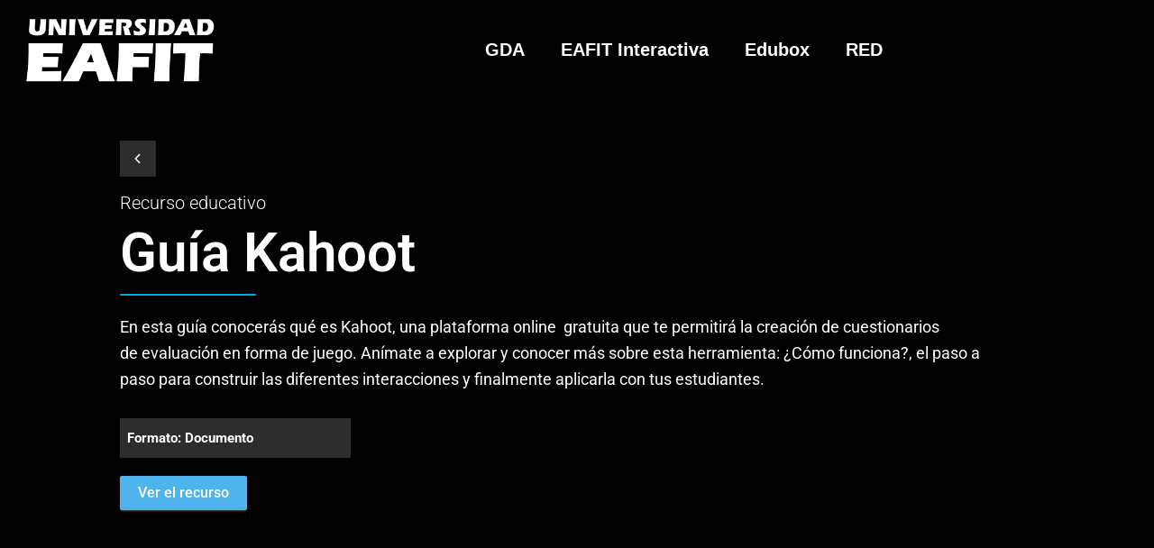

--- FILE ---
content_type: text/css
request_url: https://gestiondigital.eafit.edu.co/wp-content/uploads/elementor/css/post-3758.css?ver=1765299705
body_size: 444
content:
.elementor-3758 .elementor-element.elementor-element-4e978cf:not(.elementor-motion-effects-element-type-background), .elementor-3758 .elementor-element.elementor-element-4e978cf > .elementor-motion-effects-container > .elementor-motion-effects-layer{background-color:#000000;}.elementor-3758 .elementor-element.elementor-element-4e978cf{transition:background 0.3s, border 0.3s, border-radius 0.3s, box-shadow 0.3s;}.elementor-3758 .elementor-element.elementor-element-4e978cf > .elementor-background-overlay{transition:background 0.3s, border-radius 0.3s, opacity 0.3s;}.elementor-3758 .elementor-element.elementor-element-cd09593{width:var( --container-widget-width, 109.111% );max-width:109.111%;--container-widget-width:109.111%;--container-widget-flex-grow:0;}.elementor-bc-flex-widget .elementor-3758 .elementor-element.elementor-element-76756ef.elementor-column .elementor-widget-wrap{align-items:center;}.elementor-3758 .elementor-element.elementor-element-76756ef.elementor-column.elementor-element[data-element_type="column"] > .elementor-widget-wrap.elementor-element-populated{align-content:center;align-items:center;}.elementor-3758 .elementor-element.elementor-element-83a12f4 .elementor-menu-toggle{margin-left:auto;}.elementor-3758 .elementor-element.elementor-element-83a12f4 .elementor-nav-menu .elementor-item{font-family:"Helvetica", Sans-serif;font-size:20px;font-weight:900;}.elementor-3758 .elementor-element.elementor-element-83a12f4 .elementor-nav-menu--main .elementor-item{color:#FFFFFF;fill:#FFFFFF;}.elementor-3758 .elementor-element.elementor-element-83a12f4 .e--pointer-framed .elementor-item:before{border-width:0px;}.elementor-3758 .elementor-element.elementor-element-83a12f4 .e--pointer-framed.e--animation-draw .elementor-item:before{border-width:0 0 0px 0px;}.elementor-3758 .elementor-element.elementor-element-83a12f4 .e--pointer-framed.e--animation-draw .elementor-item:after{border-width:0px 0px 0 0;}.elementor-3758 .elementor-element.elementor-element-83a12f4 .e--pointer-framed.e--animation-corners .elementor-item:before{border-width:0px 0 0 0px;}.elementor-3758 .elementor-element.elementor-element-83a12f4 .e--pointer-framed.e--animation-corners .elementor-item:after{border-width:0 0px 0px 0;}.elementor-3758 .elementor-element.elementor-element-83a12f4 .e--pointer-underline .elementor-item:after,
					 .elementor-3758 .elementor-element.elementor-element-83a12f4 .e--pointer-overline .elementor-item:before,
					 .elementor-3758 .elementor-element.elementor-element-83a12f4 .e--pointer-double-line .elementor-item:before,
					 .elementor-3758 .elementor-element.elementor-element-83a12f4 .e--pointer-double-line .elementor-item:after{height:0px;}.elementor-3758 .elementor-element.elementor-element-83a12f4 .elementor-nav-menu--dropdown a, .elementor-3758 .elementor-element.elementor-element-83a12f4 .elementor-menu-toggle{color:#FFFFFF;fill:#FFFFFF;}.elementor-3758 .elementor-element.elementor-element-83a12f4 .elementor-nav-menu--dropdown{background-color:#000000;}.elementor-3758 .elementor-element.elementor-element-83a12f4 .elementor-nav-menu--dropdown a:hover,
					.elementor-3758 .elementor-element.elementor-element-83a12f4 .elementor-nav-menu--dropdown a:focus,
					.elementor-3758 .elementor-element.elementor-element-83a12f4 .elementor-nav-menu--dropdown a.elementor-item-active,
					.elementor-3758 .elementor-element.elementor-element-83a12f4 .elementor-nav-menu--dropdown a.highlighted,
					.elementor-3758 .elementor-element.elementor-element-83a12f4 .elementor-menu-toggle:hover,
					.elementor-3758 .elementor-element.elementor-element-83a12f4 .elementor-menu-toggle:focus{color:#505050;}.elementor-3758 .elementor-element.elementor-element-83a12f4 .elementor-nav-menu--dropdown a:hover,
					.elementor-3758 .elementor-element.elementor-element-83a12f4 .elementor-nav-menu--dropdown a:focus,
					.elementor-3758 .elementor-element.elementor-element-83a12f4 .elementor-nav-menu--dropdown a.elementor-item-active,
					.elementor-3758 .elementor-element.elementor-element-83a12f4 .elementor-nav-menu--dropdown a.highlighted{background-color:#E3E3E3;}.elementor-3758 .elementor-element.elementor-element-83a12f4 .elementor-nav-menu--dropdown a.elementor-item-active{color:#FFFFFF;background-color:#454545;}.elementor-theme-builder-content-area{height:400px;}.elementor-location-header:before, .elementor-location-footer:before{content:"";display:table;clear:both;}@media(max-width:767px){.elementor-3758 .elementor-element.elementor-element-4c082b7{width:40%;}.elementor-3758 .elementor-element.elementor-element-cd09593{width:var( --container-widget-width, 100px );max-width:100px;--container-widget-width:100px;--container-widget-flex-grow:0;}.elementor-3758 .elementor-element.elementor-element-76756ef{width:58%;}}@media(min-width:768px){.elementor-3758 .elementor-element.elementor-element-4c082b7{width:19.28%;}.elementor-3758 .elementor-element.elementor-element-76756ef{width:80.72%;}}

--- FILE ---
content_type: text/css
request_url: https://gestiondigital.eafit.edu.co/wp-content/uploads/elementor/css/post-3760.css?ver=1765299705
body_size: -80
content:
.elementor-3760 .elementor-element.elementor-element-0a1b55d{padding:40px 40px 40px 40px;}.elementor-3760 .elementor-element.elementor-element-ed73a3f .elementor-heading-title{font-family:"Helvetica", Sans-serif;font-size:22px;font-weight:700;-webkit-text-stroke-color:#000;stroke:#000;color:#000000;}.elementor-3760 .elementor-element.elementor-element-9ff17f7{font-family:"Helvetica", Sans-serif;font-size:17px;font-weight:400;color:#000000;}.elementor-theme-builder-content-area{height:400px;}.elementor-location-header:before, .elementor-location-footer:before{content:"";display:table;clear:both;}

--- FILE ---
content_type: text/css
request_url: https://gestiondigital.eafit.edu.co/wp-content/uploads/so-css/so-css-hestia.css?ver=1706215558
body_size: 2037
content:
/* HESTIA THEME */

.hestia-top-bar a,
.hestia-top-bar .top-bar-nav li a {
  font-size: 12px;
  font-weight: 400;
  font-family: 'Inter','sans-serif';
}

a:not(.btn) {
  transition: none;
}

.form-group.is-focused .form-control {
  background: none;
}

.form-control,
.form-group .form-control,
.woocommerce form .form-row input.input-text,
.woocommerce form .form-row textarea {
  background: none;
}

.elementor-570 .elementor-element.elementor-element-527a25c .elementor-heading-title {
  margin-left: -40px;
}

footer,
footer a,
footer p,
footer h1,
footer h2,
footer h3,
footer h4,
footer h5,
footer h6,
footer .copyright {
  color: #000000 !important;
}

.elementor-1421 .elementor-element.elementor-element-4b91eb0 .menu-item a.hfe-menu-item,
.elementor-1421 .elementor-element.elementor-element-4b91eb0 .sub-menu a.hfe-sub-menu-item {
  color: #000000 !important;
}

.elementor-723 .elementor-element.elementor-element-5e1d341 .menu-item a.hfe-menu-item,
.elementor-723 .elementor-element.elementor-element-5e1d341 .sub-menu a.hfe-sub-menu-item {
  color: #000000 !important;
}

.elementor-1218 .elementor-element.elementor-element-93fb83b .menu-item a.hfe-menu-item,
.elementor-1218 .elementor-element.elementor-element-93fb83b .sub-menu a.hfe-sub-menu-item {
  color: #000000 !important;
}

.btn {
  text-transform: none;
}

.hestia-top-bar {
  background-color: #000066;
  padding-left: 40px;
}

.navbar {
  background-color: white;
  padding: 15px 15px 15px 15px;
}

/* Texto del menú en negro*/

.navbar .navbar-nav li a {
  color: #000000;
  font-size: 14px;
  letter-spacing: 0px;
  font-weight: bold;
}

#ofsearch {
  font-family: 'Roboto';
  font-weight: 400;
  font-size: 16px;
  text-transform: uppercase;
  letter-spacing: 1.5px;
  padding: 15px 20px;
  border-radius: 0px;
  background-color: #ffffff;
}

.copyright.pull-right {
  display: none;
}

footer {
  background: #F7F7F7 !important;
}

@media (max-width: 1400px) {
  .elementor-685 .elementor-element.elementor-element-95475ee > .elementor-container {
    max-width: 1200px;
  }
}

/* SMART FILTER */

form.search-form.form-group {
  display: block;
}

.ymc-smart-filter-container .search-layout .search-form .form-inner .component-input {
  max-width: 100%;
}

.ymc-smart-filter-container .search-layout .search-form .form-inner {
  margin-bottom: 0px;
}

.ymc-smart-filter-container .search-layout .search-form__input {
  font-family: "Roboto";
  background-color: #fff;
  border-top-left-radius: 5px;
  border-botton-left-radius: 5px;
}

/*Boton submit smart filter. El color de cada botón está en una seccion de HTML dentro de cada Elementor*/

.ymc-smart-filter-container .search-layout .search-form__submit {
  font-family: "Roboto";
  width: 150px;
  color: #fff;
  margin-top: 17px;
  text-indent: 0px;
  text-transform: none;
  border-bottom-right-radius: 5px;
  border-top-right-radius: 5px;
  font-weight: 400;
}

.ymc-smart-filter-container .filter-layout.filter-layout3 .dropdown-filter .menu-passive__item .menu-link:before {
  background: #000000;
}

/* Botones de Ingresa Aquí*/

.ymc-smart-filter-container .container-posts .post-custom-layout .post-item a {
  display: inline-block;
  font-size: 14px;
  text-decoration: none;
  color: #fff;
}

a.btn-leermas1 {
  background: #00a9e0;
  font-weight: 400;
  border-radius: 5px;
  padding: 8px 15px;
  letter-spacing: normal;
  line-height: 1.3;
}

a.btn-leermas2 {
  background: #FF8F1B;
  font-weight: 400;
  border-radius: 5px;
  padding: 8px 15px;
  letter-spacing: normal;
  line-height: 1.3;
}

a.btn-leermas3 {
  background: #4458A6;
  font-weight: 400;
  border-radius: 5px;
  padding: 8px 15px;
  letter-spacing: normal;
  line-height: 1.3;
}

a.btn-leermas4 {
  background: #00A9E0;
  font-weight: 400;
  border-radius: 5px;
  padding: 8px 15px;
  letter-spacing: normal;
  line-height: 1.3;
  margin-top: 25px !important;
}

/* GAP entre posts*/

.ymc-smart-filter-container .container-posts .post-entry {
  grid-gap: 15px 15px;
}

.ymc-smart-filter-container .filter-layout.filter-layout3 .dropdown-filter .menu-passive__item .menu-link .count {
  width: 35px;
}

/*Botón all*/

.ymc-smart-filter-container .filter-layout.filter-layout3 .btn-all {
  visibility: hidden;
}

.ymc-smart-filter-container .filter-layout.filter-layout3 .btn-all::after {
  content: 'Ver todos';
  visibility: visible;
  font-size: 16px;
  margin-left: -25px;
  padding: 13px 8px;
  color: #000000;
  background: #F7F7F7;
  border-radius: 5px;
  font-weight: bold;
  /* box-shadow: 0 1px 3px 0px gray;*/
}

#ymc-smart-filter-container-1 .ymc-pagination li a {
  background-color: #fff;
}

/*Menú de los filtros*/

/*
.ymc-smart-filter-container .search-layout .search-form .form-inner .component-input #results li{
		visibility:hidden;
}
.ymc-smart-filter-container .search-layout .search-form .form-inner .component-input #results li::after
{
		content:'No hay resultados para: ';
		visibility:visible;
}*/

.ymc-smart-filter-container .filter-layout.filter-layout3 .dropdown-filter .menu-active {
  font-size: 16px;
  border-radius: 5px;
  color: #000000;
  border: 0px;
  border-color: #ddd;
  background: #F7F7F7;
  font-weight: bold;
  /*box-shadow: 0 1px 3px 0px gray;*/
}

.ymc-smart-filter-container .filter-layout.filter-layout3 .dropdown-filter .menu-passive {
  max-width: 300px;
  margin-top: 15px;
  padding: 30px 20px 15px 20px;
  background: #F7F7F7;
  color: #000000;
  position: absolute;
  left: 0;
  top: 40px;
  width: 100%;
  z-index: 2;
  transition: .3s;
  overflow-y: scroll;
  max-height: 25em;
}

.ymc-smart-filter-container .filter-layout.filter-layout3 .dropdown-filter .menu-passive__item .menu-link {
  color: #000000;
}

/*Paginacion*/

.ymc-smart-filter-container .ymc-pagination.pagination-numeric li a {
  display: inline;
  line-height: 2;
  background-color: #fff;
  color: #000000;
  font-weight: 400;
  border: none;
}

.ymc-smart-filter-container .ymc-pagination.pagination-numeric li a:hover {
  display: inline;
  background-color: #fff;
  color: #000000;
  font-weight: bold;
}

.ymc-smart-filter-container .ymc-pagination.pagination-numeric li .current {
  color: black;
  font-weight: bold;
}

.ymc-smart-filter-container .filter-layout.filter-layout3 .selected-items .item {
  padding: 7px 30px 7px 15px;
  margin: 0 5px 5px 0;
  display: inline-block;
  font-size: 14px;
  background: #F7F7F7;
  color: #000000;
  position: relative;
  line-height: 1;
  font-weight: bold;
  border-radius: 0px;
}

/* LAYOUT 1 - LAYOUT RECURSOS*/

.ymc-smart-filter-container .filter-layout.filter-layout3 .btn-all {
  margin-right: 0px !important;
  margin-top: -50px !important;
}

/* LAYOUT 2 - LAYOUT HERRAMIENTAS Y ESTRATEGIAS 

.ymc-smart-filter-container .container-posts .post-layout2 {
  display: grid;
  grid-template-columns: repeat(auto-fill, minmax(280px, 1fr));
	grid-template-rows: 220px 220px 220px;
}*/

.ymc-smart-filter-container .container-posts .post-entry.post-layout2 .ymc-post-layout2 .title {
  font-size: 20px;
  font-weight: 500;
  color: #000000;
  padding-top: 10px;
}

.ymc-smart-filter-container .filter-layout.filter-layout2 .filter-entry .group-filters .name-tax {
  color: #000000;
}

.ymc-smart-filter-container .container-posts .post-custom-layout .post-item {
  padding: 30px;
  background-color: #F7F7F7;
  border-radius: 3px;
  /* box-shadow: 0 1px 3px 0px gray;*/
  border: 0px !important;
}

.ymc-smart-filter-container .ymc-pagination.pagination-numeric a.prev.page-numbers {
  visibility: hidden;
}

.ymc-smart-filter-container .ymc-pagination.pagination-numeric a.prev.page-numbers::after {
  content: 'Anterior';
  visibility: visible;
}

.ymc-smart-filter-container .ymc-pagination.pagination-numeric a.next.page-numbers {
  visibility: hidden;
}

.ymc-smart-filter-container .ymc-pagination.pagination-numeric a.next.page-numbers::after {
  content: 'Siguiente';
  visibility: visible;
}

/* MEDIA QUERIES*/

@media (max-width:570px) {
  .elementor-column.elementor-col-33.elementor-top-column.elementor-element.elementor-element-dc54e72.animated.fadeIn {
    padding-bottom: 100px;
  }

  .elementor-column.elementor-col-33.elementor-top-column.elementor-element.elementor-element-dc62881.animated.fadeIn {
    padding-bottom: 100px;
  }

  .elementor-column.elementor-col-33.elementor-top-column.elementor-element.elementor-element-3d25e18.animated.fadeIn {
    padding-bottom: 100px;
  }

  #ymc-smart-filter-container-1 .container-posts .post-entry.post-layout1 .ymc-post-layout1 .read-more .btn {
    margin-right: 340px;
  }

  .ymc-smart-filter-container .container-posts .post-layout1 .ymc-post-layout1 .title {
    margin-bottom: 0px;
  }
}

@media (max-width:768px) {
  .elementor-element.elementor-element-38a3bf9.elementor-widget.elementor-widget-image {
    display: none;
  }

  .hestia-top-bar {
    display: none;
  }

  .elementor-560 .elementor-element.elementor-element-840c081 .elementor-heading-title {
    font-size: 30px;
    margin-left: -40px;
    margin-right: 20px;
  }

  .elementor-560 .elementor-element.elementor-element-b52189c .elementor-divider-separator {
    margin-left: -40px;
  }

  .elementor-560 .elementor-element.elementor-element-fadf4b2 > .elementor-widget-container {
    margin-left: 10px;
    font-size: 20px;
  }

  .elementor-584 .elementor-element.elementor-element-55eb547 .elementor-heading-title {
    font-size: 30px;
  }

  .elementor-586 .elementor-element.elementor-element-0fb340f .elementor-heading-title {
    font-size: 50px;
  }
}

h5 {
  font-size: 20px;
  font-weight: 500;
  max-height: 20px;
}

.titulo-herramientas p {
  font-size: 20px;
  font-weight: 500;
  max-height: 20px;
  padding-top: 10px;
  padding-bottom: 50px;
}

.titulo-recursos p {
  font-size: 20px;
  font-weight: 500;
  max-height: 20px;
  padding-top: 10px;
  padding-bottom: 100px;
}

.titulo-estrategias p {
  font-size: 20px;
  font-weight: 500;
  max-height: 20px;
  padding-bottom: 70px;
}

.tax-newsletter p {
  color: #000000;
  font-size: 16px;
  font-weight: 500;
  padding-top: 20px;
}

.titulo-herramienta p {
  color: #000000;
}

.titulo-newsletter p {
  font-weight: 500;
  color: #fff;
  font-size: 24px;
  max-height: 20px;
  padding-bottom: 20px;
  padding-top: 20px;
}

.imagen-newsletter img {
  max-height: 165px !important;
}

.entradilla p {
  font-size: 16px;
}

@media (min-width:780px) {
  .ymc-smart-filter-container .filter-layout.filter-layout3 .filter-entry {
    margin-top: -15px;
  }
}

--- FILE ---
content_type: application/javascript; charset=UTF-8
request_url: https://gestiondigital.eafit.edu.co/cdn-cgi/challenge-platform/scripts/jsd/main.js
body_size: 9881
content:
window._cf_chl_opt={AKGCx8:'b'};~function(i6,Pl,PW,PE,Pq,PM,PO,PN,i0,i1){i6=o,function(v,a,id,i5,P,i){for(id={v:560,a:404,P:375,i:479,Y:634,k:579,b:599,X:465,U:548},i5=o,P=v();!![];)try{if(i=parseInt(i5(id.v))/1*(parseInt(i5(id.a))/2)+parseInt(i5(id.P))/3+parseInt(i5(id.i))/4*(parseInt(i5(id.Y))/5)+parseInt(i5(id.k))/6+parseInt(i5(id.b))/7+parseInt(i5(id.X))/8+-parseInt(i5(id.U))/9,i===a)break;else P.push(P.shift())}catch(Y){P.push(P.shift())}}(G,132807),Pl=this||self,PW=Pl[i6(571)],PE=function(Yw,YI,YL,YJ,YV,YC,YZ,i7,P,i,Y,k){return Yw={v:387,a:429,P:460,i:494,Y:530,k:463,b:407},YI={v:629,a:485,P:590,i:402,Y:503,k:616,b:629,X:428,U:595,B:427,Z:629,C:382,V:499,J:490,c:516,n:569,z:570,L:546,S:575,D:376,H:408,I:618,F:638,j:618,y:516,K:480,e:419,s:584,l:381,W:618,E:574,R:624,m:574,f:514,h:629,A:382,d:521,x:629,M:629,Q:484,O:529,N:456,T:448,g:426,G0:602,G1:585},YL={v:577},YJ={v:506},YV={v:618},YC={v:506,a:585,P:546,i:575,Y:376,k:412,b:546,X:546,U:575,B:514,Z:618,C:516,V:595,J:516,c:454,n:505,z:516,L:611,S:618,D:594,H:577,I:555,F:629,j:562,y:577,K:516,e:629,s:474,l:435,W:626,E:545,R:601,m:502,f:385,h:487,A:604,d:441,x:627,M:508,Q:411,O:418,N:566,T:604,g:582,G0:575,G1:618,G2:494,G3:496,G4:616,G5:618,G6:505,G7:505,G8:516,G9:458,GG:595,Go:577,Gv:490,Ga:562,GP:628,Gi:458,GY:516,Gk:544,Gb:426},YZ={v:423,a:639,P:595},i7=i6,P={'VLFyE':i7(Yw.v),'sFOuE':function(b,X){return b==X},'xgnwZ':i7(Yw.a),'Zcpgs':i7(Yw.P),'djRNg':function(b,X,U,B,Z){return b(X,U,B,Z)},'uplLq':function(b,X){return b+X},'ITKvF':function(b,X){return b>X},'XFimz':function(b,X){return b|X},'pUgMp':function(b,X){return b<<X},'dajSQ':function(b,X){return b(X)},'hNIwS':function(b,X){return X|b},'LKYfW':function(b,X){return b-X},'YjVbr':function(b,X){return b(X)},'BvYgQ':function(b,X){return b|X},'CWwnA':function(b,X){return b(X)},'ferlN':i7(Yw.i),'XDOpR':function(b,X){return b<X},'ZiQLK':function(b,X){return X&b},'iEpLf':function(b,X){return b(X)},'yfdiG':function(b,X){return b<<X},'elvYY':function(b,X){return X&b},'DjKga':function(b,X){return b==X},'wehuP':i7(Yw.Y),'oWrgC':function(b,X){return b&X},'KaZHr':function(b,X){return X==b},'JmXDB':function(b,X){return b&X},'qMBpo':function(b,X){return b<X},'fvbQG':function(b,X){return b!=X},'mHHRJ':function(b,X){return X*b},'btbnM':function(b,X){return X!==b},'OgZlN':function(b,X){return X&b},'SPeRN':function(b,X){return b!=X},'MJENt':function(b,X){return X&b},'zdGeX':function(b,X){return b*X},'roqWL':function(b,X){return b(X)},'XevIw':function(b,X){return X===b}},i=String[i7(Yw.k)],Y={'h':function(b,YB,i8,X,U){return YB={v:423,a:585},i8=i7,X={},X[i8(YZ.v)]=P[i8(YZ.a)],U=X,P[i8(YZ.P)](null,b)?'':Y.g(b,6,function(B,i9){return i9=i8,U[i9(YB.v)][i9(YB.a)](B)})},'g':function(X,U,B,iG,Z,C,V,J,z,L,S,D,H,I,F,W,E,R,A,j,y,K){if(iG=i7,null==X)return'';for(C={},V={},J='',z=2,L=3,S=2,D=[],H=0,I=0,F=0;F<X[iG(YC.v)];F+=1)if(j=X[iG(YC.a)](F),Object[iG(YC.P)][iG(YC.i)][iG(YC.Y)](C,j)||(C[j]=L++,V[j]=!0),y=P[iG(YC.k)](J,j),Object[iG(YC.b)][iG(YC.i)][iG(YC.Y)](C,y))J=y;else{if(Object[iG(YC.X)][iG(YC.U)][iG(YC.Y)](V,J)){if(P[iG(YC.B)](256,J[iG(YC.Z)](0))){for(Z=0;Z<S;H<<=1,U-1==I?(I=0,D[iG(YC.C)](B(H)),H=0):I++,Z++);for(K=J[iG(YC.Z)](0),Z=0;8>Z;H=H<<1.68|K&1.74,P[iG(YC.V)](I,U-1)?(I=0,D[iG(YC.J)](B(H)),H=0):I++,K>>=1,Z++);}else{for(K=1,Z=0;Z<S;H=P[iG(YC.c)](P[iG(YC.n)](H,1),K),P[iG(YC.V)](I,U-1)?(I=0,D[iG(YC.z)](P[iG(YC.L)](B,H)),H=0):I++,K=0,Z++);for(K=J[iG(YC.S)](0),Z=0;16>Z;H=P[iG(YC.D)](H<<1.8,K&1.9),I==P[iG(YC.H)](U,1)?(I=0,D[iG(YC.C)](P[iG(YC.I)](B,H)),H=0):I++,K>>=1,Z++);}z--,z==0&&(z=Math[iG(YC.F)](2,S),S++),delete V[J]}else for(K=C[J],Z=0;Z<S;H=P[iG(YC.j)](H<<1.38,1.81&K),I==P[iG(YC.y)](U,1)?(I=0,D[iG(YC.K)](B(H)),H=0):I++,K>>=1,Z++);J=(z--,z==0&&(z=Math[iG(YC.e)](2,S),S++),C[y]=L++,P[iG(YC.s)](String,j))}if(J!==''){if(iG(YC.l)===iG(YC.W))return W=I[iG(YC.E)](P[iG(YC.R)]),W[iG(YC.m)]=P[iG(YC.f)],W[iG(YC.h)]='-1',X[iG(YC.A)][iG(YC.d)](W),E=W[iG(YC.x)],R={},R=P[iG(YC.M)](U,E,E,'',R),R=B(E,E[iG(YC.Q)]||E[iG(YC.O)],'n.',R),R=P[iG(YC.M)](Z,E,W[iG(YC.N)],'d.',R),C[iG(YC.T)][iG(YC.g)](W),A={},A.r=R,A.e=null,A;else{if(Object[iG(YC.X)][iG(YC.G0)][iG(YC.Y)](V,J)){if(256>J[iG(YC.G1)](0)){if(iG(YC.G2)!==P[iG(YC.G3)])return![];else{for(Z=0;P[iG(YC.G4)](Z,S);H<<=1,P[iG(YC.V)](I,U-1)?(I=0,D[iG(YC.K)](B(H)),H=0):I++,Z++);for(K=J[iG(YC.G5)](0),Z=0;8>Z;H=P[iG(YC.G6)](H,1)|1.61&K,U-1==I?(I=0,D[iG(YC.K)](B(H)),H=0):I++,K>>=1,Z++);}}else{for(K=1,Z=0;Z<S;H=P[iG(YC.G7)](H,1)|K,U-1==I?(I=0,D[iG(YC.G8)](B(H)),H=0):I++,K=0,Z++);for(K=J[iG(YC.G5)](0),Z=0;16>Z;H=H<<1|P[iG(YC.G9)](K,1),P[iG(YC.GG)](I,P[iG(YC.Go)](U,1))?(I=0,D[iG(YC.C)](P[iG(YC.Gv)](B,H)),H=0):I++,K>>=1,Z++);}z--,P[iG(YC.GG)](0,z)&&(z=Math[iG(YC.e)](2,S),S++),delete V[J]}else for(K=C[J],Z=0;Z<S;H=P[iG(YC.Ga)](P[iG(YC.GP)](H,1),P[iG(YC.Gi)](K,1)),I==U-1?(I=0,D[iG(YC.GY)](B(H)),H=0):I++,K>>=1,Z++);z--,0==z&&S++}}for(K=2,Z=0;Z<S;H=H<<1|P[iG(YC.Gk)](K,1),U-1==I?(I=0,D[iG(YC.GY)](P[iG(YC.I)](B,H)),H=0):I++,K>>=1,Z++);for(;;)if(H<<=1,I==U-1){D[iG(YC.J)](P[iG(YC.Gv)](B,H));break}else I++;return D[iG(YC.Gb)]('')},'j':function(b,io){return io=i7,null==b?'':''==b?null:Y.i(b[io(YJ.v)],32768,function(X,iv){return iv=io,b[iv(YV.v)](X)})},'i':function(X,U,B,YH,Yz,iY,Z,C,V,J,z,L,S,D,H,I,F,j,y,E,K,s,W){for(YH={v:536},Yz={v:594},iY=i7,Z={'GINPz':function(R,A){return R>A},'hAPoT':function(R,A){return R(A)},'Cttmf':function(R,A){return R<A},'hsvON':function(R,A,ia){return ia=o,P[ia(Yz.v)](R,A)},'wKUAN':function(R,A,iP){return iP=o,P[iP(YL.v)](R,A)},'eLrxx':function(R,A){return R(A)},'wFSqm':function(R,A){return R<<A},'ROojE':function(R,A,ii){return ii=o,P[ii(YH.v)](R,A)}},C=[],V=4,J=4,z=3,L=[],H=B(0),I=U,F=1,S=0;3>S;C[S]=S,S+=1);for(j=0,y=Math[iY(YI.v)](2,2),D=1;D!=y;)for(K=P[iY(YI.a)][iY(YI.P)]('|'),s=0;!![];){switch(K[s++]){case'0':W=P[iY(YI.i)](H,I);continue;case'1':I>>=1;continue;case'2':P[iY(YI.Y)](0,I)&&(I=U,H=B(F++));continue;case'3':j|=(P[iY(YI.k)](0,W)?1:0)*D;continue;case'4':D<<=1;continue}break}switch(j){case 0:for(j=0,y=Math[iY(YI.b)](2,8),D=1;D!=y;W=P[iY(YI.X)](H,I),I>>=1,P[iY(YI.U)](0,I)&&(I=U,H=B(F++)),j|=(P[iY(YI.B)](0,W)?1:0)*D,D<<=1);E=i(j);break;case 1:for(j=0,y=Math[iY(YI.Z)](2,16),D=1;P[iY(YI.C)](D,y);W=H&I,I>>=1,I==0&&(I=U,H=B(F++)),j|=P[iY(YI.V)](P[iY(YI.B)](0,W)?1:0,D),D<<=1);E=P[iY(YI.J)](i,j);break;case 2:return''}for(S=C[3]=E,L[iY(YI.c)](E);;)if(P[iY(YI.n)](iY(YI.z),iY(YI.z))){if(Gu[iY(YI.L)][iY(YI.S)][iY(YI.D)](GM,GQ)){if(Z[iY(YI.H)](256,vn[iY(YI.I)](0))){for(aK=0;ae<as;aW<<=1,aq-1==aE?(aR=0,am[iY(YI.c)](Z[iY(YI.F)](af,ah)),aA=0):ad++,al++);for(ap=ax[iY(YI.j)](0),au=0;8>aM;aO=aN<<1|1.38&aT,ar==ag-1?(P0=0,P1[iY(YI.y)](P2(P3)),P4=0):P5++,P6>>=1,aQ++);}else{for(P7=1,P8=0;Z[iY(YI.K)](P9,PG);Pv=Z[iY(YI.e)](Pa<<1,PP),Pi==Z[iY(YI.s)](PY,1)?(Pk=0,Pb[iY(YI.y)](Z[iY(YI.l)](PX,PU)),PB=0):PZ++,PC=0,Po++);for(PV=PJ[iY(YI.W)](0),Pt=0;16>Pc;Pz=Z[iY(YI.E)](PL,1)|1.39&PS,PH-1==PD?(PI=0,Pw[iY(YI.c)](PF(Pj)),Py=0):PK++,Pe>>=1,Pn++);}aS--,Z[iY(YI.R)](0,aD)&&(aH=aI[iY(YI.b)](2,aw),aF++),delete aj[ay]}else for(v6=v7[v8],v9=0;vG<vo;va=Z[iY(YI.m)](vP,1)|1.59&vi,vk-1==vY?(vb=0,vX[iY(YI.c)](vU(vB)),vZ=0):vC++,vV>>=1,vv++);vJ--,Z[iY(YI.R)](0,vt)&&vc++}else{if(P[iY(YI.f)](F,X))return'';for(j=0,y=Math[iY(YI.h)](2,z),D=1;P[iY(YI.A)](D,y);W=P[iY(YI.d)](H,I),I>>=1,P[iY(YI.Y)](0,I)&&(I=U,H=B(F++)),j|=(P[iY(YI.k)](0,W)?1:0)*D,D<<=1);switch(E=j){case 0:for(j=0,y=Math[iY(YI.x)](2,8),D=1;D!=y;W=I&H,I>>=1,I==0&&(I=U,H=B(F++)),j|=(P[iY(YI.B)](0,W)?1:0)*D,D<<=1);C[J++]=i(j),E=J-1,V--;break;case 1:for(j=0,y=Math[iY(YI.M)](2,16),D=1;P[iY(YI.Q)](D,y);W=P[iY(YI.O)](H,I),I>>=1,I==0&&(I=U,H=B(F++)),j|=P[iY(YI.N)](0<W?1:0,D),D<<=1);C[J++]=P[iY(YI.T)](i,j),E=J-1,V--;break;case 2:return L[iY(YI.g)]('')}if(V==0&&(V=Math[iY(YI.b)](2,z),z++),C[E])E=C[E];else if(P[iY(YI.G0)](E,J))E=S+S[iY(YI.G1)](0);else return null;L[iY(YI.y)](E),C[J++]=S+E[iY(YI.G1)](0),V--,S=E,V==0&&(V=Math[iY(YI.v)](2,z),z++)}}},k={},k[i7(Yw.b)]=Y.h,k}(),Pq=null,PM=Pu(),PO={},PO[i6(565)]='o',PO[i6(557)]='s',PO[i6(581)]='u',PO[i6(523)]='z',PO[i6(553)]='n',PO[i6(591)]='I',PO[i6(513)]='b',PN=PO,Pl[i6(420)]=function(P,i,Y,X,kt,kJ,kV,ij,U,Z,C,V,J,z,L){if(kt={v:399,a:475,P:515,i:399,Y:388,k:583,b:592,X:583,U:592,B:397,Z:450,C:506,V:512,J:621,c:462,n:410,z:377,L:403,S:625,D:632},kJ={v:617,a:506,P:533,i:403},kV={v:546,a:575,P:376,i:516},ij=i6,U={'FznBp':function(S,D){return S+D},'RBuCd':function(S,D){return S(D)},'LeqIZ':function(S,D){return D===S},'IMTXX':function(S,D){return D===S},'NPGPH':function(S,D,H){return S(D,H)},'vPLfq':function(S,D){return S+D}},i===null||i===void 0)return X;for(Z=Pg(i),P[ij(kt.v)][ij(kt.a)]&&(Z=Z[ij(kt.P)](P[ij(kt.i)][ij(kt.a)](i))),Z=P[ij(kt.Y)][ij(kt.k)]&&P[ij(kt.b)]?P[ij(kt.Y)][ij(kt.X)](new P[(ij(kt.U))](Z)):function(S,iy,D){for(iy=ij,S[iy(kJ.v)](),D=0;D<S[iy(kJ.a)];S[D+1]===S[D]?S[iy(kJ.P)](U[iy(kJ.i)](D,1),1):D+=1);return S}(Z),C='nAsAaAb'.split('A'),C=C[ij(kt.B)][ij(kt.Z)](C),V=0;V<Z[ij(kt.C)];J=Z[V],z=Pr(P,i,J),U[ij(kt.V)](C,z)?(L=U[ij(kt.J)]('s',z)&&!P[ij(kt.c)](i[J]),U[ij(kt.n)](ij(kt.z),Y+J)?B(U[ij(kt.L)](Y,J),z):L||U[ij(kt.S)](B,U[ij(kt.D)](Y,J),i[J])):B(Y+J,z),V++);return X;function B(S,D,iF){iF=o,Object[iF(kV.v)][iF(kV.a)][iF(kV.P)](X,D)||(X[D]=[]),X[D][iF(kV.i)](S)}},i0=i6(413)[i6(590)](';'),i1=i0[i6(397)][i6(450)](i0),Pl[i6(612)]=function(P,i,kE,kW,ks,kj,iK,Y,k,X,U,B,Z,J){for(kE={v:486,a:620,P:532,i:633,Y:641,k:425,b:589,X:506,U:400,B:400,Z:425,C:470,V:516,J:578,c:617,n:533},kW={v:558,a:395,P:409,i:580,Y:590,k:493,b:546,X:575,U:376,B:466,Z:618,C:516,V:618,J:516,c:378,n:516,z:464,L:618,S:449,D:519,H:452,I:493,F:401,j:629,y:573,K:516,e:488},ks={v:620},kj={v:486},iK=i6,Y={},Y[iK(kE.v)]=function(C,V){return V|C},Y[iK(kE.a)]=function(C,V){return V==C},Y[iK(kE.P)]=function(C,V){return V===C},Y[iK(kE.i)]=function(C,V){return C+V},Y[iK(kE.Y)]=function(C,V){return C<V},Y[iK(kE.k)]=function(C,V){return C<V},k=Y,X=Object[iK(kE.b)](i),U=0;k[iK(kE.Y)](U,X[iK(kE.X)]);U++)if(iK(kE.U)===iK(kE.B)){if(B=X[U],B==='f'&&(B='N'),P[B]){for(Z=0;k[iK(kE.Z)](Z,i[X[U]][iK(kE.X)]);-1===P[B][iK(kE.C)](i[X[U]][Z])&&(i1(i[X[U]][Z])||P[B][iK(kE.V)]('o.'+i[X[U]][Z])),Z++);}else P[B]=i[X[U]][iK(kE.J)](function(C,ie,V,n,z,L){if(ie=iK,V={'KsvAM':ie(kW.v),'eqxoc':function(J,n){return J(n)},'KZHdL':function(J,n){return J>n},'NjJBO':function(J,n){return J<<n},'tCCNG':function(J,n){return J(n)},'vMwOB':function(J,n,is){return is=ie,k[is(kj.v)](J,n)},'JbqWr':function(J,n){return J==n},'PPSxm':function(J,n){return J-n},'REUhl':function(J,n){return n==J},'KEOqX':function(J,n,il){return il=ie,k[il(ks.v)](J,n)},'ySsNS':function(J,n){return n==J}},ie(kW.a)===ie(kW.P)){for(n=V[ie(kW.i)][ie(kW.Y)]('|'),z=0;!![];){switch(n[z++]){case'0':vX=V[ie(kW.k)](vU,vB);continue;case'1':if(Gd[ie(kW.b)][ie(kW.X)][ie(kW.U)](Gp,Gx)){if(V[ie(kW.B)](256,vZ[ie(kW.Z)](0))){for(aV=0;aJ<at;an<<=1,az==aL-1?(aS=0,aD[ie(kW.C)](aH(aI)),aw=0):aF++,ac++);for(L=aj[ie(kW.V)](0),ay=0;8>aK;as=al<<1|1&L,aE-1==aW?(aq=0,aR[ie(kW.J)](am(af)),ah=0):aA++,L>>=1,ae++);}else{for(L=1,ad=0;ap<ax;aM=V[ie(kW.c)](aQ,1)|L,aO==aN-1?(aT=0,ar[ie(kW.n)](V[ie(kW.z)](ag,P0)),P1=0):P2++,L=0,au++);for(L=P3[ie(kW.L)](0),P4=0;V[ie(kW.B)](16,P5);P7=V[ie(kW.S)](V[ie(kW.c)](P8,1),1&L),V[ie(kW.D)](P9,V[ie(kW.H)](PG,1))?(Po=0,Pv[ie(kW.J)](V[ie(kW.I)](Pa,PP)),Pi=0):PY++,L>>=1,P6++);}aY--,V[ie(kW.F)](0,ak)&&(ab=aX[ie(kW.j)](2,aU),aB++),delete aZ[aC]}else for(L=oQ[oO],oN=0;oT<or;v0=v1<<1|L&1.6,V[ie(kW.y)](v2,V[ie(kW.H)](v3,1))?(v4=0,v5[ie(kW.K)](v6(v7)),v8=0):v9++,L>>=1,og++);continue;case'2':V[ie(kW.e)](0,vo)&&(vv=va[ie(kW.j)](2,vP),vi++);continue;case'3':vY[vk]=vb++;continue;case'4':vG--;continue}break}}else return'o.'+C})}else{for(P[iK(kE.c)](),J=0;J<X[iK(kE.X)];k[iK(kE.P)](U[J],B[k[iK(kE.i)](J,1)])?Z[iK(kE.n)](k[iK(kE.i)](J,1),1):J+=1);return C}},i3();function Pu(k2,iS){return k2={v:440},iS=i6,crypto&&crypto[iS(k2.v)]?crypto[iS(k2.v)]():''}function PA(v,Yx,iC){return Yx={v:438},iC=i6,Math[iC(Yx.v)]()<v}function Px(v,a,k1,k0,Yg,Yr,it,P,i,Y,k){if(k1={v:476,a:379,P:554,i:622,Y:608,k:469,b:431,X:472,U:622,B:635,Z:459,C:507,V:473,J:421,c:637,n:542,z:587,L:492,S:524,D:482,H:538,I:538,F:567,j:538,y:567,K:623,e:407,s:433},k0={v:422,a:610},Yg={v:568,a:422,P:477,i:576,Y:568},Yr={v:542},it=i6,P={'livka':function(b,X){return b(X)},'zqMKU':it(k1.v),'jujsC':function(b,X){return b!==X},'ScfIk':function(b){return b()}},i=Pl[it(k1.a)],console[it(k1.P)](Pl[it(k1.i)]),Y=new Pl[(it(k1.Y))](),Y[it(k1.k)](it(k1.b),P[it(k1.X)]+Pl[it(k1.U)][it(k1.B)]+it(k1.Z)+i.r),i[it(k1.C)]){if(P[it(k1.V)](it(k1.J),it(k1.c)))Y[it(k1.n)]=5e3,Y[it(k1.z)]=function(ic){ic=it,a(ic(Yr.v))};else return}Y[it(k1.L)]=function(iz){iz=it,Y[iz(Yg.v)]>=200&&Y[iz(Yg.v)]<300?P[iz(Yg.a)](a,iz(Yg.P)):a(iz(Yg.i)+Y[iz(Yg.Y)])},Y[it(k1.S)]=function(iL){iL=it,P[iL(k0.v)](a,iL(k0.a))},k={'t':P[it(k1.D)](Pd),'lhr':PW[it(k1.H)]&&PW[it(k1.I)][it(k1.F)]?PW[it(k1.j)][it(k1.y)]:'','api':i[it(k1.C)]?!![]:![],'c':Pf(),'payload':v},Y[it(k1.K)](PE[it(k1.e)](JSON[it(k1.s)](k)))}function Pg(v,kk,iw,P){for(kk={v:515,a:589,P:500},iw=i6,P=[];v!==null;P=P[iw(kk.v)](Object[iw(kk.a)](v)),v=Object[iw(kk.P)](v));return P}function Pf(Yf,iB,v){return Yf={v:481},iB=i6,v={'hUiiB':function(a){return a()}},v[iB(Yf.v)](Pm)!==null}function G(b5){return b5='sid,number,log,YjVbr,cxkWZ,string,1|4|2|3|0,chctx,2562Hhoufo,tavKd,BvYgQ,4|2|3|0|1,floor,object,contentDocument,href,status,btbnM,sAuQG,document,FbWOP,KEOqX,wFSqm,hasOwnProperty,http-code:,LKYfW,map,32394rBFKJS,KsvAM,undefined,removeChild,from,wKUAN,charAt,/invisible/jsd,ontimeout,Function,keys,split,bigint,Set,addEventListener,hNIwS,sFOuE,wmYrB,errorInfoObject,uSnBx,944818BQbjhl,bQDlc,xgnwZ,XevIw,PMeso,body,xxdOx,postMessage,AKRwO,XMLHttpRequest,error on cf_chl_props,xhr-error,dajSQ,rxvNi8,NLxzv,aUadr,wlbnG,XDOpR,sort,charCodeAt,pkLOA2,yecfi,LeqIZ,_cf_chl_opt,send,ROojE,NPGPH,NAUSA,contentWindow,yfdiG,pow,parent,source,vPLfq,TktDa,120oJAAZL,AKGCx8,1|0|3|2|4,pvJNR,hAPoT,VLFyE,detail,fpoyn,510126gQaSYo,call,d.cookie,NjJBO,__CF$cv$params,aUjz8,eLrxx,fvbQG,now,lWWju,Zcpgs,onfGd,MF4Y9UNTWlpSC5nRdxDL6kAqga3+ocVw18$uIvjyKBbs7Jmf-PGZ0QhEzi2tHerOX,Array,jsd,twKjQ,RVeQF,FtoDo,XibTr,readyState,HMLhH,SSTpq3,includes,ieJpn,Object,nRAnw,REUhl,oWrgC,FznBp,2volcqL,DltoF,HjWIA,OmAcz,GINPz,Qcdte,IMTXX,clientInformation,uplLq,_cf_chl_opt;JJgc4;PJAn2;kJOnV9;IWJi4;OHeaY1;DqMg0;FKmRv9;LpvFx1;cAdz2;PqBHf2;nFZCC5;ddwW5;pRIb1;rxvNi8;RrrrA2;erHi9,weqLC,loading,DthMV,ULWOm,navigator,hsvON,pRIb1,ZeYNr,livka,NeZnM,kSrSv,dzrfG,join,qMBpo,JmXDB,iframe,7|4|1|8|5|9|0|10|3|6|2,POST,dcxlQ,stringify,LRmiB4,koFWR,AZlbW,yxSSA,random,sRbDv,randomUUID,appendChild,fJSSy,FtbuP,HYxai,cloudflare-invisible,NuNJU,onreadystatechange,roqWL,vMwOB,bind,gdFeL,PPSxm,QqCPO,XFimz,/b/ov1/0.48894331826991266:1768486518:QJMno7-n6E_CWFr9m_9RUTjWCHXA2xxo-9t1_BVPj14/,zdGeX,smAQq,ZiQLK,/jsd/oneshot/d251aa49a8a3/0.48894331826991266:1768486518:QJMno7-n6E_CWFr9m_9RUTjWCHXA2xxo-9t1_BVPj14/,display: none,event,isNaN,fromCharCode,tCCNG,1469920TpyDDc,KZHdL,function,iNCJT,open,indexOf,TYlZ6,zqMKU,jujsC,CWwnA,getOwnPropertyNames,/cdn-cgi/challenge-platform/h/,success,CnwA5,9092FndlKJ,Cttmf,hUiiB,ScfIk,mYYwv,SPeRN,wehuP,NQVwU,tabIndex,ySsNS,FNtdO,iEpLf,isArray,onload,eqxoc,ZHadr,JBxy9,ferlN,TBDDn,ejrFh,mHHRJ,getPrototypeOf,Emzzk,style,KaZHr,nbOxP,pUgMp,length,api,djRNg,catch,qJClA,CqPev,RBuCd,boolean,ITKvF,concat,push,[native code],KaIxh,JbqWr,error,OgZlN,jkJpW,symbol,onerror,ppNNV,nLtMZ,AdeF3,jioFN,MJENt,0|1|2|3|4,HSClL,DXLDl,splice,CfnrF,XYmdl,DjKga,mLYao,location,eXhZu,hEDCz,VeojX,timeout,DOMContentLoaded,elvYY,createElement,prototype,CXLdQ,3766158uPjvbU,vceLe,toString,SuxPR'.split(','),G=function(){return b5},G()}function Pp(YQ,iJ,a,P,i,Y,k,b,X){for(YQ={v:540,a:563,P:590,i:564,Y:383},iJ=i6,a={},a[iJ(YQ.v)]=function(U,B){return U/B},P=a,i=iJ(YQ.a)[iJ(YQ.P)]('|'),Y=0;!![];){switch(i[Y++]){case'0':if(b-k>X)return![];continue;case'1':return!![];case'2':k=Pd();continue;case'3':b=Math[iJ(YQ.i)](P[iJ(YQ.v)](Date[iJ(YQ.Y)](),1e3));continue;case'4':X=3600;continue}break}}function Pr(i,Y,k,kY,iI,X,U,B,J,n,z,Z){U=(kY={v:561,a:615,P:457,i:598,Y:483,k:518,b:605,X:613,U:390,B:457,Z:598,C:565,V:636,J:590,c:615,n:467,z:509,L:388,S:491,D:605},iI=i6,X={},X[iI(kY.v)]=function(C,V){return C<V},X[iI(kY.a)]=function(C,V){return C==V},X[iI(kY.P)]=function(C,V){return V==C},X[iI(kY.i)]=function(C,V){return C==V},X[iI(kY.Y)]=iI(kY.k),X[iI(kY.b)]=function(C,V){return C===V},X[iI(kY.X)]=function(C,V){return C===V},X[iI(kY.U)]=function(C,V){return C===V},X);try{B=Y[k]}catch(C){return'i'}if(U[iI(kY.B)](null,B))return B===void 0?'u':'x';if(U[iI(kY.Z)](iI(kY.C),typeof B))try{if(iI(kY.k)!==U[iI(kY.Y)]){for(J=iI(kY.V)[iI(kY.J)]('|'),n=0;!![];){switch(J[n++]){case'0':k>>=1;continue;case'1':z=V&J;continue;case'2':I|=(U[iI(kY.v)](0,z)?1:0)*F;continue;case'3':U[iI(kY.c)](0,n)&&(z=L,S=D(H++));continue;case'4':j<<=1;continue}break}}else if(iI(kY.n)==typeof B[iI(kY.z)])return B[iI(kY.z)](function(){}),'p'}catch(J){}return i[iI(kY.L)][iI(kY.S)](B)?'a':U[iI(kY.D)](B,i[iI(kY.L)])?'D':U[iI(kY.X)](!0,B)?'T':U[iI(kY.U)](!1,B)?'F':(Z=typeof B,iI(kY.n)==Z?PT(i,B)?'N':'f':PN[Z]||'?')}function Pd(Yu,iV,v){return Yu={v:379,a:564},iV=i6,v=Pl[iV(Yu.v)],Math[iV(Yu.a)](+atob(v.t))}function o(v,a,P,i){return v=v-375,P=G(),i=P[v],i}function PR(v,Yl,Ys,ik,a,P){Yl={v:551,a:453,P:547,i:609},Ys={v:467,a:436,P:596,i:600,Y:509,k:393},ik=i6,a={'AZlbW':function(i,Y){return i===Y},'bQDlc':ik(Yl.v),'XibTr':function(i,Y){return i(Y)},'QqCPO':function(i){return i()},'CXLdQ':function(i,Y,k){return i(Y,k)}},P=a[ik(Yl.a)](i2),Px(P.r,function(i,ib){if(ib=ik,typeof v===ib(Ys.v)){if(a[ib(Ys.a)](ib(Ys.P),a[ib(Ys.i)]))return a[ib(Ys.Y)](function(){}),'p';else a[ib(Ys.k)](v,i)}Ph()}),P.e&&a[ik(Yl.P)](PQ,ik(Yl.i),P.e)}function PQ(Y,k,k5,iD,b,X,U,B,Z,C,V,J,c,n){if(k5={v:443,a:525,P:468,i:527,Y:471,k:379,b:468,X:476,U:622,B:635,Z:455,C:586,V:608,J:469,c:431,n:542,z:587,L:478,S:622,D:478,H:396,I:622,F:434,j:622,y:434,K:619,e:380,s:495,l:597,W:559,E:631,R:389,m:623,f:407},iD=i6,b={},b[iD(k5.v)]=iD(k5.a),b[iD(k5.P)]=function(z,L){return z+L},X=b,!PA(0))return![];B=(U={},U[iD(k5.i)]=Y,U[iD(k5.Y)]=k,U);try{if(iD(k5.a)===X[iD(k5.v)])Z=Pl[iD(k5.k)],C=X[iD(k5.b)](iD(k5.X)+Pl[iD(k5.U)][iD(k5.B)],iD(k5.Z))+Z.r+iD(k5.C),V=new Pl[(iD(k5.V))](),V[iD(k5.J)](iD(k5.c),C),V[iD(k5.n)]=2500,V[iD(k5.z)]=function(){},J={},J[iD(k5.L)]=Pl[iD(k5.S)][iD(k5.D)],J[iD(k5.H)]=Pl[iD(k5.I)][iD(k5.H)],J[iD(k5.F)]=Pl[iD(k5.j)][iD(k5.y)],J[iD(k5.K)]=Pl[iD(k5.j)][iD(k5.e)],J[iD(k5.s)]=PM,c=J,n={},n[iD(k5.l)]=B,n[iD(k5.W)]=c,n[iD(k5.E)]=iD(k5.R),V[iD(k5.m)](PE[iD(k5.f)](n));else return}catch(L){}}function Pm(YR,iX,a,P,i,Yq,b,Y){if(YR={v:391,a:415,P:416,i:379,Y:416,k:498,b:556,X:447,U:447,B:553},iX=i6,a={},a[iX(YR.v)]=iX(YR.a),a[iX(YR.P)]=function(k,b){return k===b},P=a,i=Pl[iX(YR.i)],!i){if(P[iX(YR.Y)](iX(YR.k),iX(YR.b)))Yq={v:394,a:391,P:447},b=k[iX(YR.X)]||function(){},b[iX(YR.U)]=function(iU){iU=iX,b(),b[iU(Yq.v)]!==P[iU(Yq.a)]&&(J[iU(Yq.P)]=b,c())};else return null}return Y=i.i,typeof Y!==iX(YR.B)||Y<30?null:Y}function i4(P,i,b4,ih,Y,k,b,b3,U,B){if(b4={v:609,a:445,P:442,i:507,Y:477,k:631,b:572,X:552,U:461,B:477,Z:630,C:606,V:384,J:607,c:607,n:552,z:520,L:640,S:603,D:432},ih=i6,Y={'PMeso':function(X){return X()},'dcxlQ':ih(b4.v),'FbWOP':ih(b4.a),'lWWju':function(X,U){return U===X},'AKRwO':ih(b4.P)},!P[ih(b4.i)])return;i===ih(b4.Y)?(k={},k[ih(b4.k)]=Y[ih(b4.b)],k[ih(b4.X)]=P.r,k[ih(b4.U)]=ih(b4.B),Pl[ih(b4.Z)][ih(b4.C)](k,'*')):Y[ih(b4.V)](Y[ih(b4.J)],Y[ih(b4.c)])?(b={},b[ih(b4.k)]=ih(b4.a),b[ih(b4.n)]=P.r,b[ih(b4.U)]=ih(b4.z),b[ih(b4.L)]=i,Pl[ih(b4.Z)][ih(b4.C)](b,'*')):(b3={v:386,a:467,P:528},U={'onfGd':function(Z,C){return Z===C},'jioFN':function(Z,C){return Z(C)}},B=Y[ih(b4.S)](b),X(B.r,function(L,iA){iA=ih,U[iA(b3.v)](typeof V,iA(b3.a))&&U[iA(b3.P)](n,L),c()}),B.e&&V(Y[ih(b4.D)],B.e))}function i2(kR,iW,i,Y,k,b,X,U,B,Z,C){Y=(kR={v:417,a:541,P:405,i:566,Y:424,k:430,b:590,X:487,U:405,B:502,Z:460,C:627,V:604,J:582,c:545,n:429,z:441,L:411,S:418,D:467,H:509,I:509},iW=i6,i={},i[iW(kR.v)]=iW(kR.a),i[iW(kR.P)]=iW(kR.i),i);try{if(iW(kR.Y)!==Y[iW(kR.v)]){for(k=iW(kR.k)[iW(kR.b)]('|'),b=0;!![];){switch(k[b++]){case'0':Z=pRIb1(U,U,'',Z);continue;case'1':B[iW(kR.X)]='-1';continue;case'2':return X={},X.r=Z,X.e=null,X;case'3':Z=pRIb1(U,B[Y[iW(kR.U)]],'d.',Z);continue;case'4':B[iW(kR.B)]=iW(kR.Z);continue;case'5':U=B[iW(kR.C)];continue;case'6':PW[iW(kR.V)][iW(kR.J)](B);continue;case'7':B=PW[iW(kR.c)](iW(kR.n));continue;case'8':PW[iW(kR.V)][iW(kR.z)](B);continue;case'9':Z={};continue;case'10':Z=pRIb1(U,U[iW(kR.L)]||U[iW(kR.S)],'n.',Z);continue}break}}else if(iW(kR.D)==typeof C[iW(kR.H)])return Y[iW(kR.I)](function(){}),'p'}catch(J){return C={},C.r={},C.e=J,C}}function Ph(Yp,iZ,v,a){if(Yp={v:467,a:614,P:497,i:531,Y:537,k:501,b:614,X:510,U:489},iZ=i6,v={'Emzzk':function(P,i){return P(i)},'FNtdO':iZ(Yp.v),'TBDDn':function(P,i){return P===i},'qJClA':iZ(Yp.a)},a=Pm(),v[iZ(Yp.P)](a,null)){if(v[iZ(Yp.P)](iZ(Yp.i),iZ(Yp.Y)))v[iZ(Yp.k)](P,i);else return}Pq=(Pq&&(iZ(Yp.b)===v[iZ(Yp.X)]?clearTimeout(Pq):(typeof Y===v[iZ(Yp.U)]&&U(B),X())),setTimeout(function(){PR()},1e3*a))}function i3(kr,kT,iE,v,a,P,i,Y){if(kr={v:439,a:526,P:444,i:415,Y:379,k:392,b:539,X:446,U:406,B:394,Z:437,C:593,V:593,J:543,c:447},kT={v:451,a:444,P:535,i:394,Y:415,k:447,b:398},iE=i6,v={'NuNJU':function(k){return k()},'CfnrF':function(k,b){return k(b)},'FtoDo':function(k,b){return b===k},'jkJpW':iE(kr.v),'weqLC':iE(kr.a),'gdFeL':iE(kr.P),'XYmdl':function(k){return k()},'ieJpn':function(k){return k()},'HjWIA':function(k){return k()},'yxSSA':iE(kr.i)},a=Pl[iE(kr.Y)],!a)return v[iE(kr.k)](iE(kr.b),iE(kr.b))?void 0:v[iE(kr.X)](a)!==null;if(!v[iE(kr.U)](Pp))return;(P=![],i=function(kQ,ku){if(kQ={v:392,a:522,P:414,i:504,Y:511},ku={v:534},!P){if(P=!![],!Pp())return;PR(function(b,iR,X){if(iR=o,X={'nbOxP':function(U){return U()},'CqPev':function(U,B,iq){return iq=o,v[iq(ku.v)](U,B)}},v[iR(kQ.v)](v[iR(kQ.a)],v[iR(kQ.P)])){if(!b){if(V=!![],!X[iR(kQ.i)](J))return;X[iR(kQ.Y)](c,function(H){L(S,H)})}}else i4(a,b)})}},PW[iE(kr.B)]!==v[iE(kr.Z)])?i():Pl[iE(kr.C)]?PW[iE(kr.V)](iE(kr.J),i):(Y=PW[iE(kr.c)]||function(){},PW[iE(kr.c)]=function(im){if(im=iE,v[im(kT.v)]===im(kT.a))v[im(kT.P)](Y),PW[im(kT.i)]!==im(kT.Y)&&(PW[im(kT.k)]=Y,v[im(kT.b)](i));else return null})}function PT(P,i,k7,iH,Y,k){return k7={v:549,a:588,P:549,i:588,Y:546,k:550,b:376,X:470,U:517},iH=i6,Y={},Y[iH(k7.v)]=function(X,U){return X<U},k=Y,i instanceof P[iH(k7.a)]&&k[iH(k7.P)](0,P[iH(k7.i)][iH(k7.Y)][iH(k7.k)][iH(k7.b)](i)[iH(k7.X)](iH(k7.U)))}}()